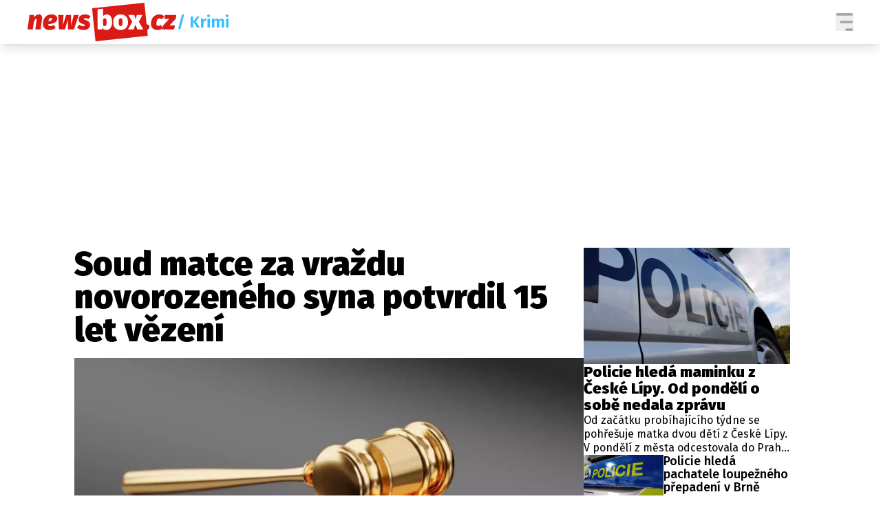

--- FILE ---
content_type: text/html; charset=utf-8
request_url: https://www.google.com/recaptcha/api2/aframe
body_size: 267
content:
<!DOCTYPE HTML><html><head><meta http-equiv="content-type" content="text/html; charset=UTF-8"></head><body><script nonce="_ecsKlxRxtuwexCqXyGj3g">/** Anti-fraud and anti-abuse applications only. See google.com/recaptcha */ try{var clients={'sodar':'https://pagead2.googlesyndication.com/pagead/sodar?'};window.addEventListener("message",function(a){try{if(a.source===window.parent){var b=JSON.parse(a.data);var c=clients[b['id']];if(c){var d=document.createElement('img');d.src=c+b['params']+'&rc='+(localStorage.getItem("rc::a")?sessionStorage.getItem("rc::b"):"");window.document.body.appendChild(d);sessionStorage.setItem("rc::e",parseInt(sessionStorage.getItem("rc::e")||0)+1);localStorage.setItem("rc::h",'1769910452277');}}}catch(b){}});window.parent.postMessage("_grecaptcha_ready", "*");}catch(b){}</script></body></html>

--- FILE ---
content_type: application/javascript; charset=utf-8
request_url: https://fundingchoicesmessages.google.com/f/AGSKWxU3g5quyUiW6km6vr1Ld8H_B3DpdaMWow7xK5utwbfEV0gYu8v9p5PFm-N0E7YVKwge3UyFddhvT_nIky3QizCtF4Qv1TSuj7IxRCzHi4xqnsg_6ACzR51fL1MD_TZ-afTry07I6A==?fccs=W251bGwsbnVsbCxudWxsLG51bGwsbnVsbCxudWxsLFsxNzY5OTEwNDU0LDMwOTAwMDAwMF0sbnVsbCxudWxsLG51bGwsW251bGwsWzcsMTksNiwxNSw5XSxudWxsLDIsbnVsbCwiY3MiLG51bGwsbnVsbCxudWxsLG51bGwsbnVsbCwzXSwiaHR0cHM6Ly9uZXdzYm94LmN6L3pwcmF2eS9zb3VkLW1hdGNlLXphLXZyYXpkdS1ub3Zvcm96ZW5laG8tc3luYS1wb3R2cmRpbC0xNS1sZXQtdmV6ZW5pLTdqMzZraDByIixudWxsLFtbOCwiRmYwUkdIVHVuOEkiXSxbOSwiZW4tVVMiXSxbMTksIjIiXSxbMTcsIlswXSJdLFsyNCwiIl0sWzI5LCJmYWxzZSJdLFsyOCwiW251bGwsW251bGwsMSxbMTc2OTkxMDQ1NCwxMjY0MTcwMDBdLDBdXSJdXV0
body_size: 336
content:
if (typeof __googlefc.fcKernelManager.run === 'function') {"use strict";this.default_ContributorServingResponseClientJs=this.default_ContributorServingResponseClientJs||{};(function(_){var window=this;
try{
var rp=function(a){this.A=_.t(a)};_.u(rp,_.J);var sp=function(a){this.A=_.t(a)};_.u(sp,_.J);sp.prototype.getWhitelistStatus=function(){return _.F(this,2)};var tp=function(a){this.A=_.t(a)};_.u(tp,_.J);var up=_.ed(tp),vp=function(a,b,c){this.B=a;this.j=_.A(b,rp,1);this.l=_.A(b,_.Qk,3);this.F=_.A(b,sp,4);a=this.B.location.hostname;this.D=_.Fg(this.j,2)&&_.O(this.j,2)!==""?_.O(this.j,2):a;a=new _.Qg(_.Rk(this.l));this.C=new _.eh(_.q.document,this.D,a);this.console=null;this.o=new _.np(this.B,c,a)};
vp.prototype.run=function(){if(_.O(this.j,3)){var a=this.C,b=_.O(this.j,3),c=_.gh(a),d=new _.Wg;b=_.hg(d,1,b);c=_.C(c,1,b);_.kh(a,c)}else _.hh(this.C,"FCNEC");_.pp(this.o,_.A(this.l,_.De,1),this.l.getDefaultConsentRevocationText(),this.l.getDefaultConsentRevocationCloseText(),this.l.getDefaultConsentRevocationAttestationText(),this.D);_.qp(this.o,_.F(this.F,1),this.F.getWhitelistStatus());var e;a=(e=this.B.googlefc)==null?void 0:e.__executeManualDeployment;a!==void 0&&typeof a==="function"&&_.Uo(this.o.G,
"manualDeploymentApi")};var wp=function(){};wp.prototype.run=function(a,b,c){var d;return _.v(function(e){d=up(b);(new vp(a,d,c)).run();return e.return({})})};_.Uk(7,new wp);
}catch(e){_._DumpException(e)}
}).call(this,this.default_ContributorServingResponseClientJs);
// Google Inc.

//# sourceURL=/_/mss/boq-content-ads-contributor/_/js/k=boq-content-ads-contributor.ContributorServingResponseClientJs.en_US.Ff0RGHTun8I.es5.O/d=1/exm=ad_blocking_detection_executable,frequency_controls_updater_executable,kernel_loader,loader_js_executable,monetization_cookie_state_migration_initialization_executable,web_iab_tcf_v2_signal_executable/ed=1/rs=AJlcJMwj_NGSDs7Ec5ZJCmcGmg-e8qljdw/m=cookie_refresh_executable
__googlefc.fcKernelManager.run('\x5b\x5b\x5b7,\x22\x5b\x5bnull,\\\x22newsbox.cz\\\x22,\\\x22AKsRol-oip7PxPA3CnxYkOqE_2bK6oq2OB0YmSt_ZzzCEK5CHcoEkwtNGg0at5xz7Tv7ihLcKQ3WppENNNkfBJCQe2Dpj0pN0Yoy_FLWuzJGYa11qONG9zyqgSXWeXZR4wZcKMCzvfoSmmLXB0WS2NB6LkukLCFyMA\\\\u003d\\\\u003d\\\x22\x5d,null,\x5b\x5bnull,null,null,\\\x22https:\/\/fundingchoicesmessages.google.com\/f\/AGSKWxVV6yoHtFv8v-Am8vjFcyWLuXFuh9rbw7bKfWB0knSlJ366ZHNtHf8J-LfgPIDWxphZV-G-KCqgyAfAZkGa3eFL1BikSDMocEYBBYtSduqyQwXpf6kCIzguPXbJriBO7MxAMcqo2Q\\\\u003d\\\\u003d\\\x22\x5d,null,null,\x5bnull,null,null,\\\x22https:\/\/fundingchoicesmessages.google.com\/el\/AGSKWxWWwCLZjhOvvg7EyD7uYVRaNs_guhXm7CCqNjMa71Pnrubzsbb1Ud6k63vEafQALlZwkju59zrOKxSSfuFc2HUDLxfnt0_UFpZ-AeubD-Ot8ldxNNath47936jltmoCfZKPttVt0A\\\\u003d\\\\u003d\\\x22\x5d,null,\x5bnull,\x5b7,19,6,15,9\x5d,null,2,null,\\\x22cs\\\x22,null,null,null,null,null,3\x5d,null,\\\x22Nastavení ochrany soukromí a souborů cookie\\\x22,\\\x22Zavřít\\\x22,null,null,null,\\\x22Spravováno Googlem. Odpovídá požadavkům systému TCF organizace IAB. ID CMP: 300\\\x22\x5d,\x5b2,1\x5d\x5d\x22\x5d\x5d,\x5bnull,null,null,\x22https:\/\/fundingchoicesmessages.google.com\/f\/AGSKWxXglfEByc_kLmqJMii0WpqW10KEsGgVsEK3ELbw4nCv4SuqOhvG56e9ao6dzHFQ-HpxNfc7WgihH1Z7gMwRUSBTF4Ge_NscFV7AUFvFYahq_wIcV-DV_aNsbD3ByNkLJH0ZRLOmCw\\u003d\\u003d\x22\x5d\x5d');}

--- FILE ---
content_type: application/javascript; charset=utf-8
request_url: https://fundingchoicesmessages.google.com/f/AGSKWxXTQ4aYesoXLb6Kps83a-RbhpkB5LtHd_qhd8MRB_9vZ38AvfM6RLc3Tzy2Jfp5XnXJJBrk1Q9CAfFCQMHQuHTZvyXGzBmTbf3FoAN527OQm7CTGyGKsU40NXt7ppAeCWpSjSPqhqJbwAmarYuB2_GB5SoIdaFKkO8Nhq7pTk6fSHkrsThuJN03zuip/_/ad24.png/ad_generator?.jsp?adcode=/tribalad./admarvel.
body_size: -1285
content:
window['472e0a6c-5fa1-415e-8f0e-65b37d35ac99'] = true;